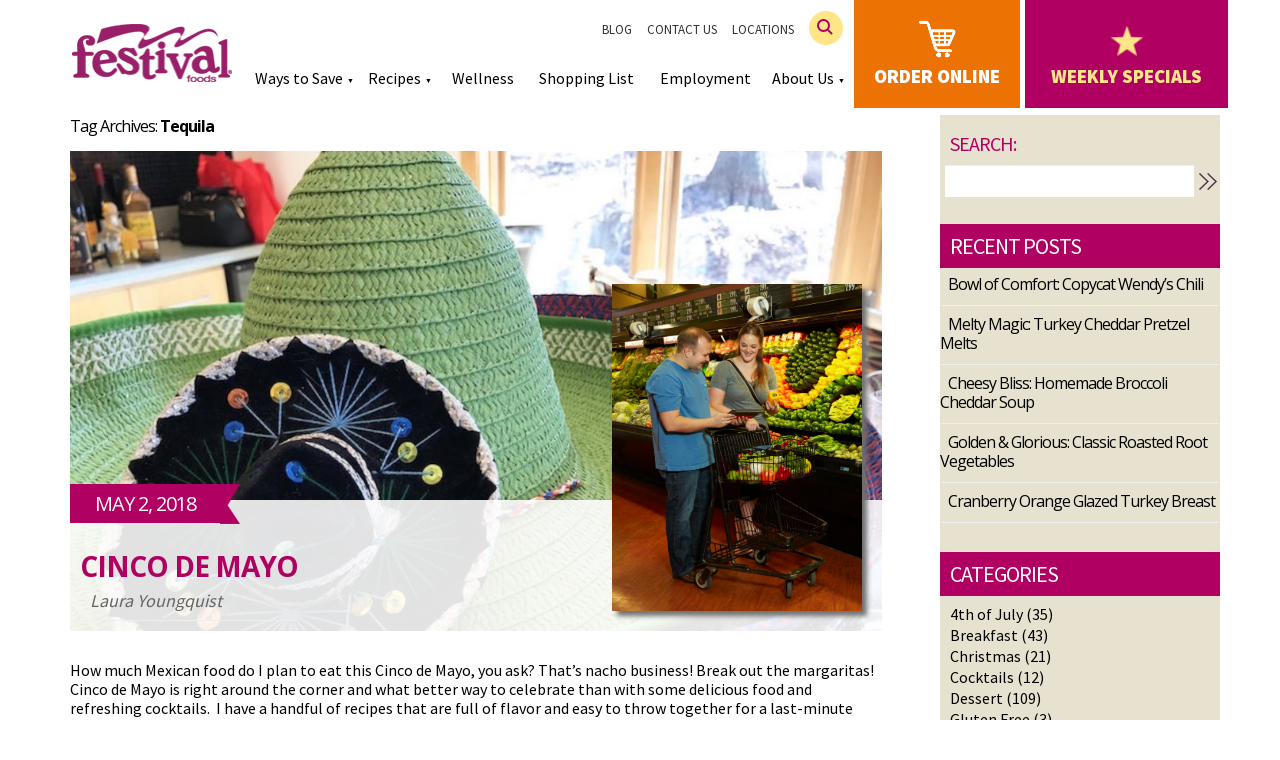

--- FILE ---
content_type: text/html; charset=UTF-8
request_url: https://festivalfoods.net/blog/tag/tequila/
body_size: 7559
content:
<!doctype html>
<!--[if lt IE 7 ]><html class="ie ie6" lang="en-US"> <![endif]-->
<!--[if IE 7 ]><html class="ie ie7" lang="en-US"> <![endif]-->
<!--[if IE 8 ]><html class="ie ie8" lang="en-US"> <![endif]-->
<!--[if IE 9 ]><html class="ie ie9" lang="en-US"> <![endif]-->
<!--[if (gte IE 10)|!(IE)]><!--><html lang="en-US"> <!--<![endif]-->

<head>
<meta charset="UTF-8">
<!--[if IE]><meta http-equiv='X-UA-Compatible' content='IE=edge,chrome=1'><![endif]-->

<title>Tequila | Festival Foods Blog</title>

<link rel="profile" href="https://gmpg.org/xfn/11">

<link rel="pingback" href="https://festivalfoods.net/blog/xmlrpc.php">

<!--[if lt IE 9]>
	<script src="https://festivalfoods.net/blog/wp-content/themes/smpl-skeleton/js/html5.js"></script>
<![endif]-->


<!-- Mobile Specific Metas
================================================== -->

<meta name="viewport" content="width=device-width, initial-scale=1, maximum-scale=1" />

<link rel="stylesheet" href="//ajax.googleapis.com/ajax/libs/jqueryui/1.11.4/themes/cupertino/jquery-ui.css" />
<link rel="stylesheet" href="//festivalfoods.net/_css/styles.css?v=1.97" />

<script>
  (function(i,s,o,g,r,a,m){i['GoogleAnalyticsObject']=r;i[r]=i[r]||function(){
  (i[r].q=i[r].q||[]).push(arguments)},i[r].l=1*new Date();a=s.createElement(o),
  m=s.getElementsByTagName(o)[0];a.async=1;a.src=g;m.parentNode.insertBefore(a,m)
  })(window,document,'script','//www.google-analytics.com/analytics.js','ga');

  ga('create', 'UA-168394-2', 'auto');
  ga('send', 'pageview');

</script>

<script src="https://cdn.userway.org/widget.js" data-account="ESgUpKE4oj"></script><script>(function(d, s, id){
				 var js, fjs = d.getElementsByTagName(s)[0];
				 if (d.getElementById(id)) {return;}
				 js = d.createElement(s); js.id = id;
				 js.src = "//connect.facebook.net/en_US/sdk.js#xfbml=1&version=v2.6";
				 fjs.parentNode.insertBefore(js, fjs);
			   }(document, 'script', 'facebook-jssdk'));</script><link rel='dns-prefetch' href='//ws.sharethis.com' />
<link rel='dns-prefetch' href='//maxcdn.bootstrapcdn.com' />
<link rel='dns-prefetch' href='//fonts.googleapis.com' />
<link rel='dns-prefetch' href='//s.w.org' />
<link rel="alternate" type="application/rss+xml" title="Festival Foods Blog &raquo; Feed" href="https://festivalfoods.net/blog/feed/" />
<link rel="alternate" type="application/rss+xml" title="Festival Foods Blog &raquo; Comments Feed" href="https://festivalfoods.net/blog/comments/feed/" />
<link rel="alternate" type="application/rss+xml" title="Festival Foods Blog &raquo; Tequila Tag Feed" href="https://festivalfoods.net/blog/tag/tequila/feed/" />
		<script type="text/javascript">
			window._wpemojiSettings = {"baseUrl":"https:\/\/s.w.org\/images\/core\/emoji\/11.2.0\/72x72\/","ext":".png","svgUrl":"https:\/\/s.w.org\/images\/core\/emoji\/11.2.0\/svg\/","svgExt":".svg","source":{"concatemoji":"https:\/\/festivalfoods.net\/blog\/wp-includes\/js\/wp-emoji-release.min.js?ver=24fdc3e6a9a1060e51ab57ee6f8e5e49"}};
			!function(a,b,c){function d(a,b){var c=String.fromCharCode;l.clearRect(0,0,k.width,k.height),l.fillText(c.apply(this,a),0,0);var d=k.toDataURL();l.clearRect(0,0,k.width,k.height),l.fillText(c.apply(this,b),0,0);var e=k.toDataURL();return d===e}function e(a){var b;if(!l||!l.fillText)return!1;switch(l.textBaseline="top",l.font="600 32px Arial",a){case"flag":return!(b=d([55356,56826,55356,56819],[55356,56826,8203,55356,56819]))&&(b=d([55356,57332,56128,56423,56128,56418,56128,56421,56128,56430,56128,56423,56128,56447],[55356,57332,8203,56128,56423,8203,56128,56418,8203,56128,56421,8203,56128,56430,8203,56128,56423,8203,56128,56447]),!b);case"emoji":return b=d([55358,56760,9792,65039],[55358,56760,8203,9792,65039]),!b}return!1}function f(a){var c=b.createElement("script");c.src=a,c.defer=c.type="text/javascript",b.getElementsByTagName("head")[0].appendChild(c)}var g,h,i,j,k=b.createElement("canvas"),l=k.getContext&&k.getContext("2d");for(j=Array("flag","emoji"),c.supports={everything:!0,everythingExceptFlag:!0},i=0;i<j.length;i++)c.supports[j[i]]=e(j[i]),c.supports.everything=c.supports.everything&&c.supports[j[i]],"flag"!==j[i]&&(c.supports.everythingExceptFlag=c.supports.everythingExceptFlag&&c.supports[j[i]]);c.supports.everythingExceptFlag=c.supports.everythingExceptFlag&&!c.supports.flag,c.DOMReady=!1,c.readyCallback=function(){c.DOMReady=!0},c.supports.everything||(h=function(){c.readyCallback()},b.addEventListener?(b.addEventListener("DOMContentLoaded",h,!1),a.addEventListener("load",h,!1)):(a.attachEvent("onload",h),b.attachEvent("onreadystatechange",function(){"complete"===b.readyState&&c.readyCallback()})),g=c.source||{},g.concatemoji?f(g.concatemoji):g.wpemoji&&g.twemoji&&(f(g.twemoji),f(g.wpemoji)))}(window,document,window._wpemojiSettings);
		</script>
		<style type="text/css">
img.wp-smiley,
img.emoji {
	display: inline !important;
	border: none !important;
	box-shadow: none !important;
	height: 1em !important;
	width: 1em !important;
	margin: 0 .07em !important;
	vertical-align: -0.1em !important;
	background: none !important;
	padding: 0 !important;
}
</style>
	<link rel='stylesheet' id='wp-block-library-css'  href='https://festivalfoods.net/blog/wp-includes/css/dist/block-library/style.min.css?ver=24fdc3e6a9a1060e51ab57ee6f8e5e49' type='text/css' media='all' />
<link rel='stylesheet' id='simple-share-buttons-adder-font-awesome-css'  href='//maxcdn.bootstrapcdn.com/font-awesome/4.3.0/css/font-awesome.min.css?ver=24fdc3e6a9a1060e51ab57ee6f8e5e49' type='text/css' media='all' />
<link rel='stylesheet' id='parent-style-css'  href='https://festivalfoods.net/blog/wp-content/themes/smpl-skeleton/style.css?ver=1.2' type='text/css' media='all' />
<link rel='stylesheet' id='skeleton-css'  href='https://festivalfoods.net/blog/wp-content/themes/smpl-skeleton/css/skeleton-960.css?ver=2.1.1' type='text/css' media='screen, projection' />
<link rel='stylesheet' id='superfish-css'  href='https://festivalfoods.net/blog/wp-content/themes/smpl-skeleton/css/superfish.css?ver=2.1.1' type='text/css' media='screen, projection' />
<link rel='stylesheet' id='skeleton-style-css'  href='https://festivalfoods.net/blog/wp-content/themes/festival2016/style.css?ver=1.2' type='text/css' media='all' />
<link rel='stylesheet' id='skeleton-custom-css'  href='https://festivalfoods.net/blog/wp-content/themes/festival2016/custom.css?ver=2.1.1' type='text/css' media='screen, projection' />
<style id='skeleton-custom-inline-css' type='text/css'>

			body {
				color: #333333;
				font-family: Open Sans;
				background-color: #f9f9f9;
			}
			h1,h2,h3,h4,h5 {
				font-family: Open Sans;
			}
			a,a:visited {
				color: #3376ea;
			}
			a:hover, a:focus, a:active {
				color: #3376ea;
			}
			#header h1#site-title a {
				color:#375199;
			}
			h3.widget-title,
			#header span.site-desc {
				color:#BE3243;
			}
		
</style>
<link rel='stylesheet' id='skeleton-body-fonts-css'  href='https://fonts.googleapis.com/css?family=Open+Sans:400,700' type='text/css' media='all' />
<link rel='stylesheet' id='skeleton-heading-fonts-css'  href='https://fonts.googleapis.com/css?family=Open+Sans:400,700' type='text/css' media='all' />
<script id='st_insights_js' type='text/javascript' src='https://ws.sharethis.com/button/st_insights.js?publisher=4d48b7c5-0ae3-43d4-bfbe-3ff8c17a8ae6&#038;product=simpleshare'></script>
<script type='text/javascript' src='https://festivalfoods.net/blog/wp-includes/js/jquery/jquery.js?ver=1.12.4'></script>
<script type='text/javascript' src='https://festivalfoods.net/blog/wp-includes/js/jquery/jquery-migrate.min.js?ver=1.4.1'></script>
<link rel='https://api.w.org/' href='https://festivalfoods.net/blog/wp-json/' />
<link rel="EditURI" type="application/rsd+xml" title="RSD" href="https://festivalfoods.net/blog/xmlrpc.php?rsd" />
<link rel="wlwmanifest" type="application/wlwmanifest+xml" href="https://festivalfoods.net/blog/wp-includes/wlwmanifest.xml" /> 

<script type="text/javascript">
(function(url){
	if(/(?:Chrome\/26\.0\.1410\.63 Safari\/537\.31|WordfenceTestMonBot)/.test(navigator.userAgent)){ return; }
	var addEvent = function(evt, handler) {
		if (window.addEventListener) {
			document.addEventListener(evt, handler, false);
		} else if (window.attachEvent) {
			document.attachEvent('on' + evt, handler);
		}
	};
	var removeEvent = function(evt, handler) {
		if (window.removeEventListener) {
			document.removeEventListener(evt, handler, false);
		} else if (window.detachEvent) {
			document.detachEvent('on' + evt, handler);
		}
	};
	var evts = 'contextmenu dblclick drag dragend dragenter dragleave dragover dragstart drop keydown keypress keyup mousedown mousemove mouseout mouseover mouseup mousewheel scroll'.split(' ');
	var logHuman = function() {
		if (window.wfLogHumanRan) { return; }
		window.wfLogHumanRan = true;
		var wfscr = document.createElement('script');
		wfscr.type = 'text/javascript';
		wfscr.async = true;
		wfscr.src = url + '&r=' + Math.random();
		(document.getElementsByTagName('head')[0]||document.getElementsByTagName('body')[0]).appendChild(wfscr);
		for (var i = 0; i < evts.length; i++) {
			removeEvent(evts[i], logHuman);
		}
	};
	for (var i = 0; i < evts.length; i++) {
		addEvent(evts[i], logHuman);
	}
})('//festivalfoods.net/blog/?wordfence_lh=1&hid=05AAFE30D1CC4D76DFDCED0DB292305C');
</script>		<style type="text/css">.recentcomments a{display:inline !important;padding:0 !important;margin:0 !important;}</style>
		<!--[if lt IE 9]>
	<script src="http://css3-mediaqueries-js.googlecode.com/svn/trunk/css3-mediaqueries.js"></script>
<![endif]-->
<script src="//ajax.googleapis.com/ajax/libs/jquery/1.11.3/jquery.min.js"></script>
<script src="//ajax.googleapis.com/ajax/libs/jqueryui/1.11.4/jquery-ui.min.js"></script>
<script>
	var thisSection = "";
			thisSection = "blog";
			//if jquery NOT loaded from Google CDN, load locally instead
	if(!window.jQuery){
		document.write(unescape('%3Cscript src="//festivalfoods.net/_scripts/jquery.1.11.3.js"%3E%3C/script%3E'
							   +'%3Cscript src="//festivalfoods.net/_scripts/jquery-ui.1.11.4.js"%3E%3C/script%3E'));
	}
</script>
<!-- EXTERNAL JAVASCRIPT FILES COMBINED AND MINIFIED
<script async src="/_scripts/skrollr.js"></script>
<script async src="/_scripts/jquery.bxslider.js"></script>
<script async src="/_scripts/jquery.colorbox_dwg.js"></script>
<script async src="/_scripts/jquery.slicknav.min.js"></script>
<script async src="/_scripts/slick.min.js"></script>
<script async src="/_scripts/jquery.cookie.js"></script>
<script async src="/_scripts/jquery.quicksearch.js"></script>
<script async src="/_scripts/enquire.js"></script>
<script async src="/_scripts/jquery.selectbox-0.2-dwgMod.js"></script>
<script async src="/_scripts/commonFunctions.js?v=2"></script>-->
<script src="//festivalfoods.net/min/b=_scripts&f=skrollr.js,jquery.bxslider.js,jquery.colorbox_dwg.js,jquery.slicknav.min.js,slick.min.js,jquery.cookie.js,jquery.quicksearch.js,enquire.js,jquery.selectbox-0.2-dwgMod.js,commonFunctions.js&v=20"></script>



<!--ACCESSIBE SNIPPET (REMOVED 4/22/25)-->
</head>
<body class="archive tag tag-tequila tag-457 sidebar-right">
   <div id="holder">
      <div id="header">
          <div id="header_content">
            <!---->
<!-- HEADER -->
<!---->

<div class="header-template">
	<div class="header-container">
        
        <ul class="upper-nav">
            <li><a href="https://festivalfoods.net/blog">Blog</a></li>
            <li><a href="https://festivalfoods.net/contact">Contact Us</a> </li>
            <li><a href="https://festivalfoods.net/locations">Locations</a></li>
            <li id="wordsearch"><div class="search-container">
              <input type="text" placeholder="Search...">
              <div class="search"></div>
            </div></li>
        </ul>
        <ul class="header-main">
        	<!-- Logo -->
          	<li class="header-logo"><a href="https://festivalfoods.net/"><img src="/_images/content/logo.png" /></a></li>
 
 			<!-- Bottom Nav Menu -->
            <li class="main-nav-item"><a href="Javascript:void(0)">Ways to Save</a>
                <ul style="display:none;">
                    <li><a href="https://festivalfoods.net/specials">Weekly Specials</a></li>
                    <!--<li><a href="http://festivalfoods.net/specials?page=coupons">Ad Coupons</a></li>-->
                    <li><a href="https://festivalfoods.net/coupons">Digital Coupons</a></li>
                    <li><a href="https://festivalfoods.net/mobile">Get Our App!</a></li>
					<!--<li><a href="http://festivalfoods.net/2ads1day">2 Ads 1 Day</a></li>-->
                    <li><a href="https://festivalfoods.net/reusablebag">Reusable Bags</a></li>
                    <li><a href="https://festivalfoods.net/milkclub/">Milk Club</a></li>
                    <li><a href="https://festivalfoods.net/donutclub/">Donut Club</a></li>
                    <li><a href="https://festivalfoods.net/signup" target="_blank">Join eClub</a></li>
                </ul>
            </li>
            
            <li class="main-nav-item"><a href="Javascript:void(0)">Recipes</a>
                <ul style="display:none;">
                    <li><a href="https://festivalfoods.net/cooking">Recipes</a></li>
                    <li><a href="https://festivalfoods.net/cooking/myRecipeBox">Recipe Box</a></li>
                    <li><a href="https://festivalfoods.net/cooking/pairing">Wine Pairing</a></li>
                    <li><a href="https://festivalfoods.net/cooking/terms">Cooking Terms</a></li>
                    <li><a href="https://festivalfoods.net/cooking/measurements">Cooking Tools</a></li>
                </ul>
            </li>
            
            <li class="main-nav-item"><a href="https://festivalfoods.net/wellness">Wellness</a></li>
            
            <li class="main-nav-item"><a href="https://festivalfoods.net/shoppinglist">Shopping List</a></li>
            
            <li class="main-nav-item"><a href="https://festivalfoods.net/jobs">Employment</a></li>
            
            <li class="main-nav-item"><a href="Javascript:void(0)">About Us</a>
                <ul style="display:none;">
                	<li><a href="https://festivalfoods.net/about">History</a></li>
                	<li><a href="https://festivalfoods.net/jobs">Jobs</a></li>
                	<li><a href="https://festivalfoods.net/blog/category/press-release/">Press Releases</a></li>
                	<li><a href="https://festivalfoods.net/about/dinnerAtHome">National Family Meals Month</a></li>
                    <li class="sub-nav-item"><a href="Javascript:void(0)">Departments</a>
                        <ul class="fallback2">
                            <li><a href="/departments/seafood">Seafood</a></li>
                        </ul>
                	</li>
                </ul>
            </li>
            
            <!-- Special Boxes -->
            <li class="special-box">
            	<a class="order-box" href="https://festivalfoods.net/ordering"><img class="pulse" src="/_images/template/shopping-cart-128.png" />order online</a>
                <a class="weekly-box" href="https://festivalfoods.net/specials"><img src="/_images/template/starg.png" />weekly specials</a>
            </li>
        </ul>
      
    </div>
</div>

<header class="mobile-header">
  <div id="topper">
  <div id="logo">
  	<a href="https://festivalfoods.net/"><img src="/_images/content/logo.png" /></a>
  </div>
  
  </div>
  <div id="nav">
  	<ul id="slicknav">
    	<li class="mobnav purpspec">
              <a href="https://festivalfoods.net/specials">Specials</a>
          </li>
    	<li>
        	<a href="https://festivalfoods.net/ordering">Order Online</a>
        </li>
        <li>
        	<a href="https://festivalfoods.net/shoppinglist">Shopping List</a>
            
        </li>
        <li>
        	<a href="Javascript:void(0)">Recipes</a>
            <ul class="fallback">
            	<li><a href="https://festivalfoods.net/cooking">Recipes</a></li>
                <li><a href="https://festivalfoods.net/cooking/myRecipeBox">Recipe Box</a></li>
                <li><a href="https://festivalfoods.net/cooking/pairing">Wine Pairing</a></li>
                <li><a href="https://festivalfoods.net/cooking/terms">Cooking Terms</a></li>
                <li><a href="https://festivalfoods.net/cooking/measurements">Cooking Tools</a></li>
                <li><a href="https://festivalfoods.net/cooking/bakebroilgrill">Bake, Broil or Grill?</a></li>
            </ul>
        </li>
        <li>
        	<a href="https://festivalfoods.net/wellness">Wellness</a>
        </li>
        <li>
        	<a href="Javascript:void(0)">Ways to Save</a>
            <ul class="fallback">
 	            <li><a href="https://festivalfoods.net/specials">Weekly Specials</a></li>
                <!--<li><a href="http://festivalfoods.net/specials?page=coupons">Ad Coupons</a></li>-->
                <li><a href="https://festivalfoods.net/coupons">Digital Coupons</a></li>
            	<!--<li><a href="http://festivalfoods.net/pumpPerks">Pump Perks</a></li>-->
<!--            	<li><a href="http://festivalfoods.net/2ads1day">2 Ads 1 Day</a></li>-->
            	<!--<li><a href="http://festivalfoods.net/boxtops" target="_blank">Earn 60 Bonus Box Tops!</a></li>-->
            	<li><a href="https://festivalfoods.net/reusablebag">Reusable Bags</a></li>
				<li><a href="https://festivalfoods.net/milkclub/">Milk Club</a></li>
                <li><a href="https://festivalfoods.net/signup" target="_blank">Join eClub</a></li>
            </ul>
        </li>
        <!--<li>
        	<a href="Javascript:void(0)">Departments</a>
            <ul class="fallback">
            	<li><a href="/departments/bakery">Bakery</a></li>
                <li><a href="/departments/deli">Deli</a></li>
                <li><a href="/departments/meat">Meat</a></li>
                <li><a href="/departments/seafood">Seafood</a></li>
                <li><a href="/departments/produce">Produce</a></li>
                <li><a href="/departments/floral">Floral</a></li>
                <li><a href="/departments/dairy">Dairy/Frozen</a></li>
                <li><a href="/departments/grocery">Grocery</a></li>
            </ul>
        </li>-->
        <li>
        	<a href="https://festivalfoods.net/jobs">Employment</a>
        </li>
        <li class="navAbout">
        	<a href="Javascript:void(0)" style="padding:0 15px;">About Us</a>
            <ul class="fallback">
            	<li><a href="https://festivalfoods.net/about">History</a></li>
                <li><a href="https://festivalfoods.net/jobs">Jobs</a></li>
                <li><a href="https://festivalfoods.net/blog/category/press-release/">Press Releases</a></li>
                <!--<li><a href="http://festivalfoods.net/about/crashedIce/">Kanzi Crashed Ice Promo</a></li>-->
                <li><a href="https://festivalfoods.net/about/dinnerAtHome">National Family Meals Month</a></li>
				<li class="main-nav-item rollSub">
                    <a href="Javascript:void(0)">Departments</a>
                    <ul class="fallback2">
                        <li><a href="/departments/seafood">Seafood</a></li>
                    </ul>
                </li>
            </ul>
          </li>
          <li class="mobnav">
              <a href="https://festivalfoods.net/blog">Blog</a>
          </li>
          <li class="mobnav">
              <a href="https://festivalfoods.net/contact">Contact Us</a>
          </li>
          <li class="mobnav">
              <a href="https://festivalfoods.net/locations">Locations</a>
          </li>
    </ul>
  </div>
  <div class="icon_cart"><span class="cartCnt"></span></div>
  <a href="https://festivalfoods.net/specials">
  <div id="specials">
  	<span>
  		Weekly Specials
  	</span>
  </div>
  </a>
</header>          </div>
        </div>
        <div class="spacer"></div>
      </div>
      <div id="mainContent"><a id="top"></a><div id="content" class="eleven columns"><h1>Tag Archives: <span class="bolder">Tequila</span></h1>





	<div id="post-4949" class="post-4949 post type-post status-publish format-standard hentry category-holidays category-uncategorized tag-appetizer tag-avocado tag-cheesecake tag-chicken tag-cinco-de-mayo tag-cocktail tag-corn tag-cubano tag-dessert tag-guacamole tag-lime tag-mexican tag-party tag-pasta tag-pasta-salad tag-queso tag-taco tag-taquito tag-tequila tag-tostada">
    
         
          <div id="topimg" style="background-image:url(https://s3.festivalfoods.net/blog/uploads/2018/05/sombreros-1024x768.jpg); background-size:cover; background-position: center;">
          <div id="coverimg"></div>
          <div class="postinfo">
          <h4>May 2, 2018</h4>
		<h2 class="entry-title"><a href="https://festivalfoods.net/blog/2018/05/02/cinco-de-mayo/" title="Permalink to Cinco de Mayo" rel="bookmark">Cinco de Mayo</a></h2>

		<div class="entry-meta">
            Laura Youngquist            		</div><!-- .entry-meta -->
        </div><!-- end postinfo-->
       <!-- <img src="/_images/twenty.png" class="twenty" />-->
        <img src="/_images/andrewandlaura.jpg" class="jason" />
        </div></a>

		
		<div class="entry-summary">
						<p>How much Mexican food do I plan to eat this Cinco de Mayo, you ask? That’s nacho business! Break out the margaritas!  Cinco de Mayo is right around the corner and what better way to celebrate than with some delicious food and refreshing cocktails.  I have a handful of recipes that are full of flavor and easy to throw together for a last-minute party.  Here’s what’s on the menu: Chunky Guacamole with Tortilla Chips White Queso Dip with Tortilla Chips Mexican Corn Tostadas Chicken Taquitos Mexican Pasta Salad with Chipotle Lime Dressing Cubano Style Tacos Sopapilla Cheesecake Bars Tequila Sunrise &nbsp; &nbsp; Not only are these great recipes for Cinco de Mayo, but they are light and refreshing options for any summer dinner.  Plus, you can make them as mild or spicy as you like by adjusting the amount of seasoning you add.  First up is Chunky Guacamole.  This is &hellip; <a href="https://festivalfoods.net/blog/2018/05/02/cinco-de-mayo/">Continue reading <span class="meta-nav">&rarr;</span></a></p>
		</div><!-- .entry-summary -->

		
		<div class="entry-utility">

					<span class="cat-links">
						<span class="entry-utility-prep entry-utility-prep-cat-links">Posted in</span> <a href="https://festivalfoods.net/blog/category/holidays/" rel="category tag">Holidays</a>, <a href="https://festivalfoods.net/blog/category/uncategorized/" rel="category tag">Uncategorized</a>					</span>
					<span class="meta-sep">|</span>
													<span class="tag-links">
						<span class="entry-utility-prep entry-utility-prep-tag-links">Tagged</span> <a href="https://festivalfoods.net/blog/tag/appetizer/" rel="tag">Appetizer</a>, <a href="https://festivalfoods.net/blog/tag/avocado/" rel="tag">Avocado</a>, <a href="https://festivalfoods.net/blog/tag/cheesecake/" rel="tag">Cheesecake</a>, <a href="https://festivalfoods.net/blog/tag/chicken/" rel="tag">chicken</a>, <a href="https://festivalfoods.net/blog/tag/cinco-de-mayo/" rel="tag">Cinco de Mayo</a>, <a href="https://festivalfoods.net/blog/tag/cocktail/" rel="tag">cocktail</a>, <a href="https://festivalfoods.net/blog/tag/corn/" rel="tag">corn</a>, <a href="https://festivalfoods.net/blog/tag/cubano/" rel="tag">Cubano</a>, <a href="https://festivalfoods.net/blog/tag/dessert/" rel="tag">dessert</a>, <a href="https://festivalfoods.net/blog/tag/guacamole/" rel="tag">guacamole</a>, <a href="https://festivalfoods.net/blog/tag/lime/" rel="tag">Lime</a>, <a href="https://festivalfoods.net/blog/tag/mexican/" rel="tag">Mexican</a>, <a href="https://festivalfoods.net/blog/tag/party/" rel="tag">Party</a>, <a href="https://festivalfoods.net/blog/tag/pasta/" rel="tag">Pasta</a>, <a href="https://festivalfoods.net/blog/tag/pasta-salad/" rel="tag">Pasta Salad</a>, <a href="https://festivalfoods.net/blog/tag/queso/" rel="tag">Queso</a>, <a href="https://festivalfoods.net/blog/tag/taco/" rel="tag">Taco</a>, <a href="https://festivalfoods.net/blog/tag/taquito/" rel="tag">Taquito</a>, <a href="https://festivalfoods.net/blog/tag/tequila/" rel="tag">Tequila</a>, <a href="https://festivalfoods.net/blog/tag/tostada/" rel="tag">Tostada</a>					</span>
					<span class="meta-sep">|</span>
								<span class="comments-link"><span>Comments Off<span class="screen-reader-text"> on Cinco de Mayo</span></span></span>
							</div><!-- .entry-utility -->
		</div><!-- #post-## -->
        		

		



		</div><!-- /.columns (#content) -->
<div id="sidebar" class="five columns" role="complementary"><div id="search-2" class="widget-container widget_search"><h3 class="widget-title">Search:</h3><form role="search" method="get" id="searchform" class="searchform" action="https://festivalfoods.net/blog/">
				<div>
					<label class="screen-reader-text" for="s">Search for:</label>
					<input type="text" value="" name="s" id="s" />
					<input type="submit" id="searchsubmit" value="Search" />
				</div>
			</form></div><style>.rpwe-block ul{
list-style: none !important;
margin-left: 0 !important;
padding-left: 0 !important;
}

.rpwe-block li{
border-bottom: 1px solid #eee;
margin-bottom: 10px;
padding-bottom: 10px;
list-style-type: none;
}

.rpwe-block a{
display: inline !important;
text-decoration: none;
}

.rpwe-block h3{
background: none !important;
clear: none;
margin-bottom: 0 !important;
margin-top: 0 !important;
font-weight: 400;
font-size: 12px !important;
line-height: 1.5em;
}

.rpwe-thumb{
border: 1px solid #eee !important;
box-shadow: none !important;
margin: 2px 10px 2px 0;
padding: 3px !important;
}

.rpwe-summary{
font-size: 12px;
}

.rpwe-time{
color: #bbb;
font-size: 11px;
}

.rpwe-comment{
color: #bbb;
font-size: 11px;
padding-left: 5px;
}

.rpwe-alignleft{
display: inline;
float: left;
}

.rpwe-alignright{
display: inline;
float: right;
}

.rpwe-aligncenter{
display: block;
margin-left: auto;
margin-right: auto;
}

.rpwe-clearfix:before,
.rpwe-clearfix:after{
content: "";
display: table !important;
}

.rpwe-clearfix:after{
clear: both;
}

.rpwe-clearfix{
zoom: 1;
}
</style><div id="rpwe_widget-2" class="widget-container rpwe_widget recent-posts-extended"><h3 class="widget-title">Recent Posts</h3><div  class="rpwe-block "><ul class="rpwe-ul"><li class="rpwe-li rpwe-clearfix"><h3 class="rpwe-title"><a href="https://festivalfoods.net/blog/2026/01/21/bowl-of-comfort-copycat-wendys-chili/" title="Permalink to Bowl of Comfort: Copycat Wendy’s Chili" rel="bookmark">Bowl of Comfort: Copycat Wendy’s Chili</a></h3></li><li class="rpwe-li rpwe-clearfix"><h3 class="rpwe-title"><a href="https://festivalfoods.net/blog/2026/01/17/melty-magic-turkey-cheddar-pretzel-melts/" title="Permalink to Melty Magic: Turkey Cheddar Pretzel Melts" rel="bookmark">Melty Magic: Turkey Cheddar Pretzel Melts</a></h3></li><li class="rpwe-li rpwe-clearfix"><h3 class="rpwe-title"><a href="https://festivalfoods.net/blog/2026/01/13/cheesy-bliss-homemade-broccoli-cheddar-soup/" title="Permalink to Cheesy Bliss: Homemade Broccoli Cheddar Soup" rel="bookmark">Cheesy Bliss: Homemade Broccoli Cheddar Soup</a></h3></li><li class="rpwe-li rpwe-clearfix"><h3 class="rpwe-title"><a href="https://festivalfoods.net/blog/2026/01/07/golden-glorious-classic-roasted-root-vegetables/" title="Permalink to Golden &#038; Glorious: Classic Roasted Root Vegetables" rel="bookmark">Golden &#038; Glorious: Classic Roasted Root Vegetables</a></h3></li><li class="rpwe-li rpwe-clearfix"><h3 class="rpwe-title"><a href="https://festivalfoods.net/blog/2026/01/03/cranberry-orange-glazed-turkey-breast/" title="Permalink to Cranberry Orange Glazed Turkey Breast" rel="bookmark">Cranberry Orange Glazed Turkey Breast</a></h3></li></ul></div><!-- Generated by http://wordpress.org/plugins/recent-posts-widget-extended/ --></div><div id="categories-2" class="widget-container widget_categories"><h3 class="widget-title">Categories</h3>		<ul>
				<li class="cat-item cat-item-279"><a href="https://festivalfoods.net/blog/category/holidays/4th-of-july/" >4th of July</a> (35)
</li>
	<li class="cat-item cat-item-594"><a href="https://festivalfoods.net/blog/category/breakfast/" >Breakfast</a> (43)
</li>
	<li class="cat-item cat-item-416"><a href="https://festivalfoods.net/blog/category/holidays/christmas/" >Christmas</a> (21)
</li>
	<li class="cat-item cat-item-1227"><a href="https://festivalfoods.net/blog/category/cocktails/" >Cocktails</a> (12)
</li>
	<li class="cat-item cat-item-586"><a href="https://festivalfoods.net/blog/category/dessert/" >Dessert</a> (109)
</li>
	<li class="cat-item cat-item-585"><a href="https://festivalfoods.net/blog/category/gluten-free/" >Gluten Free</a> (3)
</li>
	<li class="cat-item cat-item-799"><a href="https://festivalfoods.net/blog/category/grilling/" >Grilling</a> (53)
</li>
	<li class="cat-item cat-item-6"><a href="https://festivalfoods.net/blog/category/party/halloween/" >Halloween</a> (20)
</li>
	<li class="cat-item cat-item-5"><a href="https://festivalfoods.net/blog/category/holidays/" >Holidays</a> (110)
</li>
	<li class="cat-item cat-item-288"><a href="https://festivalfoods.net/blog/category/holidays/labor-day-weekend/" >Labor Day Weekend</a> (36)
</li>
	<li class="cat-item cat-item-271"><a href="https://festivalfoods.net/blog/category/holidays/memorial-day-weekend/" >Memorial Day Weekend</a> (35)
</li>
	<li class="cat-item cat-item-38"><a href="https://festivalfoods.net/blog/category/menu/" >Menu</a> (54)
</li>
	<li class="cat-item cat-item-57"><a href="https://festivalfoods.net/blog/category/party/" >Party</a> (90)
</li>
	<li class="cat-item cat-item-597"><a href="https://festivalfoods.net/blog/category/pasta/" >Pasta</a> (55)
</li>
	<li class="cat-item cat-item-894"><a href="https://festivalfoods.net/blog/category/pizza/" >Pizza</a> (28)
</li>
	<li class="cat-item cat-item-347"><a href="https://festivalfoods.net/blog/category/poultry/" >Poultry</a> (180)
</li>
	<li class="cat-item cat-item-270"><a href="https://festivalfoods.net/blog/category/press-release/" >Press Release</a> (3)
</li>
	<li class="cat-item cat-item-24"><a href="https://festivalfoods.net/blog/category/seafood/" >Seafood</a> (35)
</li>
	<li class="cat-item cat-item-168"><a href="https://festivalfoods.net/blog/category/party/super-bowl/" >Super Bowl</a> (29)
</li>
	<li class="cat-item cat-item-408"><a href="https://festivalfoods.net/blog/category/holidays/thanksgiving/" >Thanksgiving</a> (17)
</li>
	<li class="cat-item cat-item-1"><a href="https://festivalfoods.net/blog/category/uncategorized/" >Uncategorized</a> (703)
</li>
	<li class="cat-item cat-item-177"><a href="https://festivalfoods.net/blog/category/menu/valentines-day/" >Valentine&#039;s Day</a> (9)
</li>
	<li class="cat-item cat-item-582"><a href="https://festivalfoods.net/blog/category/vegan/" >Vegan</a> (41)
</li>
		</ul>
			</div><div id="recent-comments-2" class="widget-container widget_recent_comments"><h3 class="widget-title">Recent Comments</h3><ul id="recentcomments"></ul></div></div><!-- #sidebar --><div style="clear:both;"></div>
      <div id="footer">
        <div id="footer_content">
<div id="socials">
        	<div class="trend">
            	<div class="divcenter">
            	<div class="media">
                	<a href="/tiktok" target="_blank"><img src="/_images/template/tiktok2025black.png?v=4" /></a>
                	<a href="/facebook" target="_blank"><img src="/_images/template/facebook2022black.png" /></a>
                    <a href="/instagram" target="_blank"><img src="/_images/template/isntagram2022black.png" /></a>
                    <a href="/twitter" target="_blank"><img src="/_images/template/twitter2022black.png" /></a>
   			        <a href="/pinterest" target="_blank"><img src="/_images/template/pinterest2022black.png" /></a>
                </div>
                <h2>What's Trending</h2>
                <div id="fbjson">
									</div>
            </div>
            </div>
            <div class="trend">
            <div class="divcenter">
            	<div class="media email">
                	<img src="/_images/template/email.png" />
                </div>
                <h2>Be In The Know!</h2>
                <p>Sign up for our email list and receive weekly deals, special offers,<br>
event information and much more!</p>
			<div class="media">		
                <form name="ccoptin" action="/signup/" target="_blank" method="post" onsubmit="return checkEmail()">
          		<input name="ea" type="text" id="myEmail" onFocus="if(this.value == 'Email Address'){ this.value = '';}" value="Email Address" />
          		<input type="submit" class="btn"  value="Go" />
        		</form>
                <p class="emailerror">Please enter a valid email address.</p>
        		</div>
            </div>
            </div>
</div><!-- end socials -->
<div style="clear:both;"></div>


<div style="padding:3px; text-align:center; font-size:11px; font-style:italic;">
	&copy;2026 Knowlan's Super Markets Inc. Website By: <a href="http://dwgreen.com" target="_blank">DW Green Co.</a> All rights reserved.
</div>
</div>
</div>
</div>
</body>
</html>


--- FILE ---
content_type: text/plain
request_url: https://www.google-analytics.com/j/collect?v=1&_v=j102&a=1692052557&t=pageview&_s=1&dl=https%3A%2F%2Ffestivalfoods.net%2Fblog%2Ftag%2Ftequila%2F&ul=en-us%40posix&dt=Tequila%20%7C%20Festival%20Foods%20Blog&sr=1280x720&vp=1280x720&_u=IEBAAEABAAAAACAAI~&jid=278521472&gjid=1841162035&cid=31289173.1769119690&tid=UA-168394-2&_gid=1137304437.1769119690&_r=1&_slc=1&z=7730247
body_size: -451
content:
2,cG-NTD7P892Y3